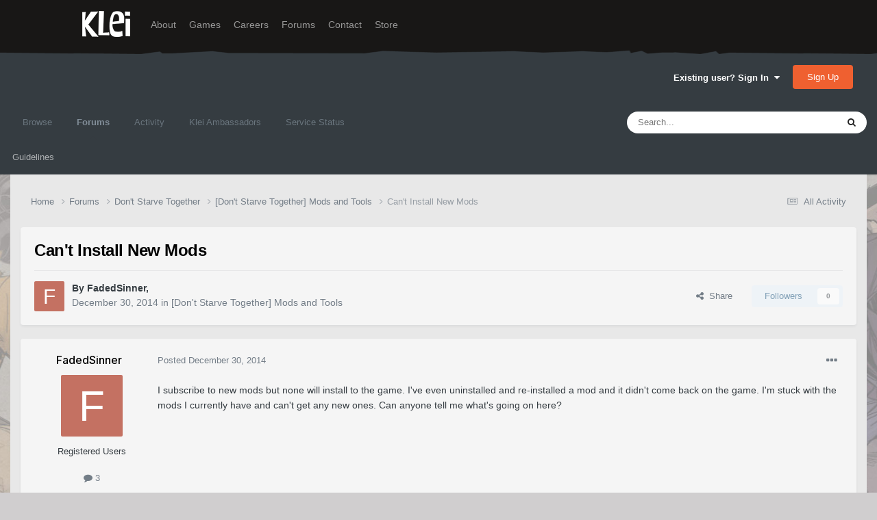

--- FILE ---
content_type: text/css
request_url: https://forums.kleientertainment.com/uploads/css_built_41/258adbb6e4f3e83cd3b355f84e3fa002_custom.css?v=064c59fc581753144880
body_size: 2036
content:
 #fixed-header{position:static;top:0;width:100%;left:0;right:0;z-index:999;display:block;}#header{background:#181716;position:relative;top:0;width:100%;padding:16px 0 8px;z-index:9;display:block;}#header:after{background:url(https://cdn.forums.klei.com/monthly_2025_01/paper_tear_bottom_full_minimal_1.png.29fb7d1d09f13b1098efe01103deb7bd.png) repeat-x 50%;display:block;content:" ";position:absolute;height:8px;width:100%;bottom:-7px;left:0;right:0;}.container{max-width:700px;margin-left:auto;margin-right:auto;margin-left:100px;margin-right:auto;width:auto;padding-left:20px;padding-right:20px;}.container:after{content:"";display:table;clear:both;}#logo{-webkit-transition:opacity 0.4s ease;-moz-transition:opacity 0.4s ease;transition:opacity 0.4s ease;opacity:1;width:70px;display:inline-block;float:left;vertical-align:middle;}#header .block{padding-top:60px;padding-bottom:20px;}@media screen and (min-width:45em){#header-region{width:calc(100% - 100px);margin-left:30px;display:inline-block !important;float:left;position:relative;top:5px;overflow:hidden;}#header .block{padding-top:0;padding-bottom:0;height:auto;}#fixed-header .mobile-nav-open{display:none;}}#header #header-region{overflow:hidden;display:none;}#fixed-header .mobile-nav-open{font-size:30px;position:absolute;right:20px;top:26px;color:#fff;z-index:9;outline:none;}#fixed-header .mobile-nav-open:before{content:" ";font-family:"FontAwesome";font-size:1em;}.menu{border:none;list-style:none;text-align:left;margin-left:0;padding-left:0;position:relative;bottom:10px;}.leaf{display:block;text-align:right;margin:20px 0;font-size:20px;padding:0;}.leaf a{opacity:0.6;color:#eee;-webkit-transition:opacity 0.4s ease,color 0.4s ease,background 0.4s ease;-moz-transition:opacity 0.4s ease,color 0.4s ease,background 0.4s ease;transition:opacity 0.4s ease,color 0.4s ease,background 0.4s ease;text-decoration:none;font-style:none;font-weight:500;outline:0 !important;font-size:20px;text-decoration:none;vertical-align:middle;}.store a{opacity:0.6;color:#eee;-webkit-transition:opacity 0.4s ease,color 0.4s ease,background 0.4s ease;-moz-transition:opacity 0.4s ease,color 0.4s ease,background 0.4s ease;transition:opacity 0.4s ease,color 0.4s ease,background 0.4s ease;text-decoration:none;font-style:none;font-weight:500;outline:0 !important;font-size:20px;text-decoration:none;vertical-align:middle;}@media screen and (min-width:45em){.leaf{display:inline-block;margin:0 10px 0 0;font-size:15px;padding-right:5px;vertical-align:middle;}.leaf a{font-size:14px;}.store a{font-size:14px;}}.active{opacity:1!important;color:#fff!important;}.header-divider{height:40px;}@import url('https://fonts.googleapis.com/css?family=Roboto+Condensed:400,700');@import url('https://fonts.googleapis.com/css?family=Roboto');:root{--main-color:#d0cecf;--main-color2:#ef6030;--main-color3:rgba(239,96,48, .8);}body{background:url(https://cdn.forums.klei.com/public/style_images/klei/klei-ipb-bkg.jpg)no-repeat var(--main-color);background-position:center 20px;}.ipsbadge_positive{color:#06a706;}.ipsBadge_negative{color:#d30707;}.ipsBadge_neutral{color:#a36d45;}.ipsPageHead_barText:empty, .ipsPageHead_barText_small:empty{display:none;}body{font-family:'Roboto', sans-serif;}.ipsBox{border:0px solid #e0e0e0;}#ipsLayout_contentWrapper{padding:15px;}.top_flex_container{display:-webkit-box;display:-moz-box;display:-ms-flexbox;display:-webkit-flex;display:flex;-webkit-flex-flow:row wrap;justify-content:space-around;}.ipsBreadcrumb{flex:1 auto;}#elUserNav{position:static;top:0!important;right:0!important;padding:5px 20px;margin-right:0px;display:inline-block!important;}#elUserNav2{float:right;margin-right:15px;line-height:0;}.ipsNavBar_primary{top:0;}.custom_announcements{text-align:center;}.custom_announcements img{display:none;}.custom_announcements .ipsPad{padding:20px!important;}.custom_announcements .cAnnouncement{padding-bottom:20px;margin-bottom:20px;}.custom_announcements .cAnnouncement:last-child{padding-bottom:0;margin-bottom:0;border-bottom:none;}.ipsWidget_title{margin-bottom:0!important;}.ipsWidget{}.cForumRow{}.ipsType_sectionTitle{padding:11px 10px;margin:3px auto 0;font-size:15px !important;margin:0;min-height:6px;border-radius:0;font-family:'Roboto Condensed',sans-serif;text-transform:uppercase;}.ipsDataItem_title{margin:0 0 0 0;}.ipsDataItem_title a{font-family:'Roboto Condensed',sans-serif;}.ipsDataItem_stats{font-family:'Roboto Condensed',sans-serif;text-transform:uppercase;}.ipsDataItem_lastPoster{font-family:'Roboto Condensed',sans-serif;}.ipsBreadcrumb{padding:15px!important;}.ipsBox:not( .ipsBox_transparent ):not( .ipsModerated ){background-color:rgba(245,245,245,1);}.ipsWidget.ipsWidget_horizontal .ipsWidget_title{margin-bottom:10px;padding:15px;text-align:center;font-family:'Roboto Condensed',sans-serif;font-weight:bold;text-transform:uppercase;font-size:17px;}.ipsWidget.ipsWidget_vertical .ipsWidget_title{text-align:center;font-family:'Roboto Condensed',sans-serif;font-weight:bold;text-transform:uppercase;}.ipsType_pageTitle{font-family:'Roboto Condensed',sans-serif;}ul.cAuthorPane_info > a{display:inline-block;margin:2px 0px;}.cAuthorPane_photo{margin:10px 0;position:relative;}.cAuthorPane_author{line-height:1.2;word-wrap:initial;overflow:hidden;text-overflow:clip;-moz-hyphens:initial;margin-bottom:3px;}.cAuthorPane_author strong{font-weight:500;text-overflow:clip;}.cAuthorName span{font-size:1rem;white-space:nowrap;display:inline-block;overflow:visible !important;text-overflow:unset !important;}.cAuthorName span.too-long{font-size:0.8rem !important;}.cAuthorPane_info .ipsRepBadge{font-size:inherit;line-height:1.2;word-wrap:initial;overflow:hidden;text-overflow:clip;-moz-hyphens:initial;margin-bottom:3px;}h3.ipsType_sectionHead{font-size:1.2em;}.cAuthorPane .cAuthorGroupIcon{max-width:100%;}.ipsApp .cTopic [data-role="commentFeed"] > .ipsComment:first-child{padding-top:15px;}#ipsLayout_contentWrapper{background-color:#E8E8E8;padding:15px;}a:hover{color:#CC4314!important;}.ipsApp .ipsButton_important{background:#ef6030!important;}.ipsPageHead_barText:empty, .ipsPageHead_barText_small:empty{display:none;}

--- FILE ---
content_type: application/javascript
request_url: https://forums.kleientertainment.com/uploads/javascript_global/root_map.js?v=064c59fc581763082280
body_size: 433
content:
var ipsJavascriptMap={"forums":{"front_topic":"https://forums.kleientertainment.com/uploads/javascript_forums/front_front_topic.js","front_forum":"https://forums.kleientertainment.com/uploads/javascript_forums/front_front_forum.js","admin_settings":"https://forums.kleientertainment.com/uploads/javascript_forums/admin_admin_settings.js"},"core":{"front_core":"https://forums.kleientertainment.com/uploads/javascript_core/front_front_core.js","front_widgets":"https://forums.kleientertainment.com/uploads/javascript_core/front_front_widgets.js","front_statuses":"https://forums.kleientertainment.com/uploads/javascript_core/front_front_statuses.js","front_profile":"https://forums.kleientertainment.com/uploads/javascript_core/front_front_profile.js","front_streams":"https://forums.kleientertainment.com/uploads/javascript_core/front_front_streams.js","front_search":"https://forums.kleientertainment.com/uploads/javascript_core/front_front_search.js","front_system":"https://forums.kleientertainment.com/uploads/javascript_core/front_front_system.js","front_modcp":"https://forums.kleientertainment.com/uploads/javascript_core/front_front_modcp.js","front_messages":"https://forums.kleientertainment.com/uploads/javascript_core/front_front_messages.js","front_ignore":"https://forums.kleientertainment.com/uploads/javascript_core/front_front_ignore.js","admin_core":"https://forums.kleientertainment.com/uploads/javascript_core/admin_admin_core.js","admin_dashboard":"https://forums.kleientertainment.com/uploads/javascript_core/admin_admin_dashboard.js","admin_system":"https://forums.kleientertainment.com/uploads/javascript_core/admin_admin_system.js","admin_members":"https://forums.kleientertainment.com/uploads/javascript_core/admin_admin_members.js","admin_templates":"https://forums.kleientertainment.com/uploads/javascript_core/admin_admin_templates.js","admin_settings":"https://forums.kleientertainment.com/uploads/javascript_core/admin_admin_settings.js","admin_support":"https://forums.kleientertainment.com/uploads/javascript_core/admin_admin_support.js","admin_stats":"https://forums.kleientertainment.com/uploads/javascript_core/admin_admin_stats.js"},"cms":{"front_records":"https://forums.kleientertainment.com/uploads/javascript_cms/front_front_records.js","front_external":"https://forums.kleientertainment.com/uploads/javascript_cms/front_front_external.js","admin_fields":"https://forums.kleientertainment.com/uploads/javascript_cms/admin_admin_fields.js","admin_pages":"https://forums.kleientertainment.com/uploads/javascript_cms/admin_admin_pages.js","admin_templates":"https://forums.kleientertainment.com/uploads/javascript_cms/admin_admin_templates.js","admin_databases":"https://forums.kleientertainment.com/uploads/javascript_cms/admin_admin_databases.js","admin_blocks":"https://forums.kleientertainment.com/uploads/javascript_cms/admin_admin_blocks.js","admin_media":"https://forums.kleientertainment.com/uploads/javascript_cms/admin_admin_media.js"},"downloads":{"front_view":"https://forums.kleientertainment.com/uploads/javascript_downloads/front_front_view.js","front_submit":"https://forums.kleientertainment.com/uploads/javascript_downloads/front_front_submit.js","admin_settings":"https://forums.kleientertainment.com/uploads/javascript_downloads/admin_admin_settings.js"}};;